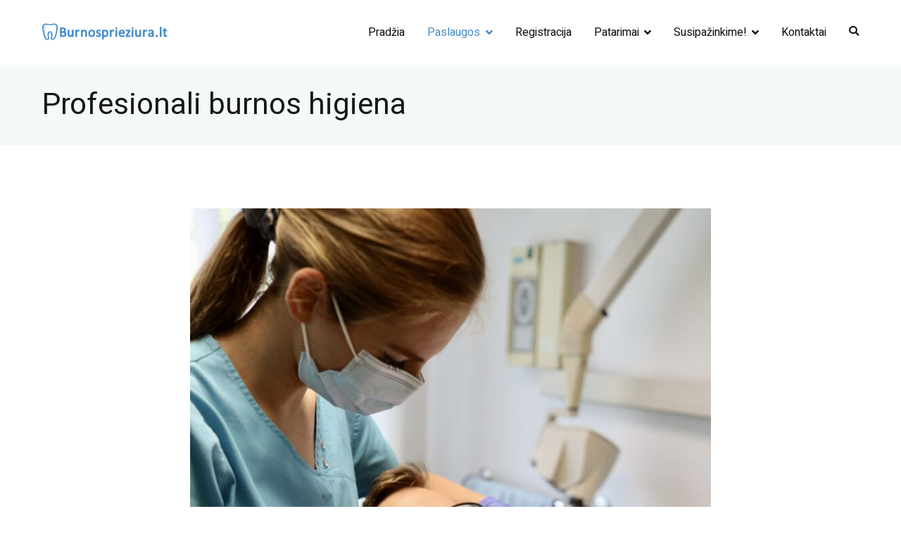

--- FILE ---
content_type: text/html; charset=UTF-8
request_url: https://www.burnosprieziura.lt/profesionali-burnos-higiena/
body_size: 11767
content:
<!doctype html>
		<html lang="lt-LT">
		
	<head>

				<meta charset="UTF-8">
		<meta name="viewport" content="width=device-width, initial-scale=1">
		<link rel="profile" href="https://gmpg.org/xfn/11">
		
		    <style>
        #wpadminbar #wp-admin-bar-p404_free_top_button .ab-icon:before {
            content: "\f103";
            color:red;
            top: 2px;
        }
    </style>
    <meta name='robots' content='index, follow, max-image-preview:large, max-snippet:-1, max-video-preview:-1' />

	<!-- This site is optimized with the Yoast SEO plugin v22.6 - https://yoast.com/wordpress/plugins/seo/ -->
	<title>Profesionali burnos higiena - Burnos higiena ir priežiūra | BurnosPrieziura.lt</title>
	<meta name="description" content="Individualus burnos higienos apmokymas (iTOP), sertifikuota BOB Curaden Academy instruktore, tarpdančių kraujavimo indeksas" />
	<link rel="canonical" href="https://www.burnosprieziura.lt/profesionali-burnos-higiena/" />
	<meta property="og:locale" content="lt_LT" />
	<meta property="og:type" content="article" />
	<meta property="og:title" content="Profesionali burnos higiena - Burnos higiena ir priežiūra | BurnosPrieziura.lt" />
	<meta property="og:description" content="Individualus burnos higienos apmokymas (iTOP), sertifikuota BOB Curaden Academy instruktore, tarpdančių kraujavimo indeksas" />
	<meta property="og:url" content="https://www.burnosprieziura.lt/profesionali-burnos-higiena/" />
	<meta property="og:site_name" content="Burnos higiena ir priežiūra | BurnosPrieziura.lt" />
	<meta property="article:modified_time" content="2023-03-05T12:19:20+00:00" />
	<meta property="og:image" content="https://www.burnosprieziura.lt/wp-content/uploads/2023/03/image00037-768x1152.jpg" />
	<meta name="twitter:card" content="summary_large_image" />
	<meta name="twitter:label1" content="Est. reading time" />
	<meta name="twitter:data1" content="2 minutės" />
	<script type="application/ld+json" class="yoast-schema-graph">{"@context":"https://schema.org","@graph":[{"@type":"WebPage","@id":"https://www.burnosprieziura.lt/profesionali-burnos-higiena/","url":"https://www.burnosprieziura.lt/profesionali-burnos-higiena/","name":"Profesionali burnos higiena - Burnos higiena ir priežiūra | BurnosPrieziura.lt","isPartOf":{"@id":"https://www.burnosprieziura.lt/#website"},"primaryImageOfPage":{"@id":"https://www.burnosprieziura.lt/profesionali-burnos-higiena/#primaryimage"},"image":{"@id":"https://www.burnosprieziura.lt/profesionali-burnos-higiena/#primaryimage"},"thumbnailUrl":"https://www.burnosprieziura.lt/wp-content/uploads/2023/03/image00037-768x1152.jpg","datePublished":"2021-02-25T09:50:43+00:00","dateModified":"2023-03-05T12:19:20+00:00","description":"Individualus burnos higienos apmokymas (iTOP), sertifikuota BOB Curaden Academy instruktore, tarpdančių kraujavimo indeksas","breadcrumb":{"@id":"https://www.burnosprieziura.lt/profesionali-burnos-higiena/#breadcrumb"},"inLanguage":"lt-LT","potentialAction":[{"@type":"ReadAction","target":["https://www.burnosprieziura.lt/profesionali-burnos-higiena/"]}]},{"@type":"ImageObject","inLanguage":"lt-LT","@id":"https://www.burnosprieziura.lt/profesionali-burnos-higiena/#primaryimage","url":"https://www.burnosprieziura.lt/wp-content/uploads/2023/03/image00037.jpg","contentUrl":"https://www.burnosprieziura.lt/wp-content/uploads/2023/03/image00037.jpg","width":1707,"height":2560},{"@type":"BreadcrumbList","@id":"https://www.burnosprieziura.lt/profesionali-burnos-higiena/#breadcrumb","itemListElement":[{"@type":"ListItem","position":1,"name":"Home","item":"https://www.burnosprieziura.lt/"},{"@type":"ListItem","position":2,"name":"Profesionali burnos higiena"}]},{"@type":"WebSite","@id":"https://www.burnosprieziura.lt/#website","url":"https://www.burnosprieziura.lt/","name":"Burnos higiena ir priežiūra | BurnosPrieziura.lt","description":"Burnos higiena ir priežiūra, paslaugos, mokymai, patarimai","publisher":{"@id":"https://www.burnosprieziura.lt/#organization"},"potentialAction":[{"@type":"SearchAction","target":{"@type":"EntryPoint","urlTemplate":"https://www.burnosprieziura.lt/?s={search_term_string}"},"query-input":"required name=search_term_string"}],"inLanguage":"lt-LT"},{"@type":"Organization","@id":"https://www.burnosprieziura.lt/#organization","name":"Burnos higiena ir priežiūra | BurnosPrieziura.lt","url":"https://www.burnosprieziura.lt/","logo":{"@type":"ImageObject","inLanguage":"lt-LT","@id":"https://www.burnosprieziura.lt/#/schema/logo/image/","url":"https://www.burnosprieziura.lt/wp-content/uploads/2020/10/logo4.png","contentUrl":"https://www.burnosprieziura.lt/wp-content/uploads/2020/10/logo4.png","width":180,"height":31,"caption":"Burnos higiena ir priežiūra | BurnosPrieziura.lt"},"image":{"@id":"https://www.burnosprieziura.lt/#/schema/logo/image/"}}]}</script>
	<!-- / Yoast SEO plugin. -->


<link rel='dns-prefetch' href='//fonts.googleapis.com' />
<link rel="alternate" type="application/rss+xml" title="Burnos higiena ir priežiūra | BurnosPrieziura.lt &raquo; Įrašų RSS srautas" href="https://www.burnosprieziura.lt/feed/" />
<link rel="alternate" type="application/rss+xml" title="Burnos higiena ir priežiūra | BurnosPrieziura.lt &raquo; Komentarų RSS srautas" href="https://www.burnosprieziura.lt/comments/feed/" />
<script type="text/javascript">
window._wpemojiSettings = {"baseUrl":"https:\/\/s.w.org\/images\/core\/emoji\/14.0.0\/72x72\/","ext":".png","svgUrl":"https:\/\/s.w.org\/images\/core\/emoji\/14.0.0\/svg\/","svgExt":".svg","source":{"concatemoji":"https:\/\/www.burnosprieziura.lt\/wp-includes\/js\/wp-emoji-release.min.js?ver=6.3.7"}};
/*! This file is auto-generated */
!function(i,n){var o,s,e;function c(e){try{var t={supportTests:e,timestamp:(new Date).valueOf()};sessionStorage.setItem(o,JSON.stringify(t))}catch(e){}}function p(e,t,n){e.clearRect(0,0,e.canvas.width,e.canvas.height),e.fillText(t,0,0);var t=new Uint32Array(e.getImageData(0,0,e.canvas.width,e.canvas.height).data),r=(e.clearRect(0,0,e.canvas.width,e.canvas.height),e.fillText(n,0,0),new Uint32Array(e.getImageData(0,0,e.canvas.width,e.canvas.height).data));return t.every(function(e,t){return e===r[t]})}function u(e,t,n){switch(t){case"flag":return n(e,"\ud83c\udff3\ufe0f\u200d\u26a7\ufe0f","\ud83c\udff3\ufe0f\u200b\u26a7\ufe0f")?!1:!n(e,"\ud83c\uddfa\ud83c\uddf3","\ud83c\uddfa\u200b\ud83c\uddf3")&&!n(e,"\ud83c\udff4\udb40\udc67\udb40\udc62\udb40\udc65\udb40\udc6e\udb40\udc67\udb40\udc7f","\ud83c\udff4\u200b\udb40\udc67\u200b\udb40\udc62\u200b\udb40\udc65\u200b\udb40\udc6e\u200b\udb40\udc67\u200b\udb40\udc7f");case"emoji":return!n(e,"\ud83e\udef1\ud83c\udffb\u200d\ud83e\udef2\ud83c\udfff","\ud83e\udef1\ud83c\udffb\u200b\ud83e\udef2\ud83c\udfff")}return!1}function f(e,t,n){var r="undefined"!=typeof WorkerGlobalScope&&self instanceof WorkerGlobalScope?new OffscreenCanvas(300,150):i.createElement("canvas"),a=r.getContext("2d",{willReadFrequently:!0}),o=(a.textBaseline="top",a.font="600 32px Arial",{});return e.forEach(function(e){o[e]=t(a,e,n)}),o}function t(e){var t=i.createElement("script");t.src=e,t.defer=!0,i.head.appendChild(t)}"undefined"!=typeof Promise&&(o="wpEmojiSettingsSupports",s=["flag","emoji"],n.supports={everything:!0,everythingExceptFlag:!0},e=new Promise(function(e){i.addEventListener("DOMContentLoaded",e,{once:!0})}),new Promise(function(t){var n=function(){try{var e=JSON.parse(sessionStorage.getItem(o));if("object"==typeof e&&"number"==typeof e.timestamp&&(new Date).valueOf()<e.timestamp+604800&&"object"==typeof e.supportTests)return e.supportTests}catch(e){}return null}();if(!n){if("undefined"!=typeof Worker&&"undefined"!=typeof OffscreenCanvas&&"undefined"!=typeof URL&&URL.createObjectURL&&"undefined"!=typeof Blob)try{var e="postMessage("+f.toString()+"("+[JSON.stringify(s),u.toString(),p.toString()].join(",")+"));",r=new Blob([e],{type:"text/javascript"}),a=new Worker(URL.createObjectURL(r),{name:"wpTestEmojiSupports"});return void(a.onmessage=function(e){c(n=e.data),a.terminate(),t(n)})}catch(e){}c(n=f(s,u,p))}t(n)}).then(function(e){for(var t in e)n.supports[t]=e[t],n.supports.everything=n.supports.everything&&n.supports[t],"flag"!==t&&(n.supports.everythingExceptFlag=n.supports.everythingExceptFlag&&n.supports[t]);n.supports.everythingExceptFlag=n.supports.everythingExceptFlag&&!n.supports.flag,n.DOMReady=!1,n.readyCallback=function(){n.DOMReady=!0}}).then(function(){return e}).then(function(){var e;n.supports.everything||(n.readyCallback(),(e=n.source||{}).concatemoji?t(e.concatemoji):e.wpemoji&&e.twemoji&&(t(e.twemoji),t(e.wpemoji)))}))}((window,document),window._wpemojiSettings);
</script>
<style type="text/css">
img.wp-smiley,
img.emoji {
	display: inline !important;
	border: none !important;
	box-shadow: none !important;
	height: 1em !important;
	width: 1em !important;
	margin: 0 0.07em !important;
	vertical-align: -0.1em !important;
	background: none !important;
	padding: 0 !important;
}
</style>
	<style id='global-styles-inline-css' type='text/css'>
body{--wp--preset--color--black: #000000;--wp--preset--color--cyan-bluish-gray: #abb8c3;--wp--preset--color--white: #ffffff;--wp--preset--color--pale-pink: #f78da7;--wp--preset--color--vivid-red: #cf2e2e;--wp--preset--color--luminous-vivid-orange: #ff6900;--wp--preset--color--luminous-vivid-amber: #fcb900;--wp--preset--color--light-green-cyan: #7bdcb5;--wp--preset--color--vivid-green-cyan: #00d084;--wp--preset--color--pale-cyan-blue: #8ed1fc;--wp--preset--color--vivid-cyan-blue: #0693e3;--wp--preset--color--vivid-purple: #9b51e0;--wp--preset--gradient--vivid-cyan-blue-to-vivid-purple: linear-gradient(135deg,rgba(6,147,227,1) 0%,rgb(155,81,224) 100%);--wp--preset--gradient--light-green-cyan-to-vivid-green-cyan: linear-gradient(135deg,rgb(122,220,180) 0%,rgb(0,208,130) 100%);--wp--preset--gradient--luminous-vivid-amber-to-luminous-vivid-orange: linear-gradient(135deg,rgba(252,185,0,1) 0%,rgba(255,105,0,1) 100%);--wp--preset--gradient--luminous-vivid-orange-to-vivid-red: linear-gradient(135deg,rgba(255,105,0,1) 0%,rgb(207,46,46) 100%);--wp--preset--gradient--very-light-gray-to-cyan-bluish-gray: linear-gradient(135deg,rgb(238,238,238) 0%,rgb(169,184,195) 100%);--wp--preset--gradient--cool-to-warm-spectrum: linear-gradient(135deg,rgb(74,234,220) 0%,rgb(151,120,209) 20%,rgb(207,42,186) 40%,rgb(238,44,130) 60%,rgb(251,105,98) 80%,rgb(254,248,76) 100%);--wp--preset--gradient--blush-light-purple: linear-gradient(135deg,rgb(255,206,236) 0%,rgb(152,150,240) 100%);--wp--preset--gradient--blush-bordeaux: linear-gradient(135deg,rgb(254,205,165) 0%,rgb(254,45,45) 50%,rgb(107,0,62) 100%);--wp--preset--gradient--luminous-dusk: linear-gradient(135deg,rgb(255,203,112) 0%,rgb(199,81,192) 50%,rgb(65,88,208) 100%);--wp--preset--gradient--pale-ocean: linear-gradient(135deg,rgb(255,245,203) 0%,rgb(182,227,212) 50%,rgb(51,167,181) 100%);--wp--preset--gradient--electric-grass: linear-gradient(135deg,rgb(202,248,128) 0%,rgb(113,206,126) 100%);--wp--preset--gradient--midnight: linear-gradient(135deg,rgb(2,3,129) 0%,rgb(40,116,252) 100%);--wp--preset--font-size--small: 13px;--wp--preset--font-size--medium: 20px;--wp--preset--font-size--large: 36px;--wp--preset--font-size--x-large: 42px;--wp--preset--spacing--20: 0.44rem;--wp--preset--spacing--30: 0.67rem;--wp--preset--spacing--40: 1rem;--wp--preset--spacing--50: 1.5rem;--wp--preset--spacing--60: 2.25rem;--wp--preset--spacing--70: 3.38rem;--wp--preset--spacing--80: 5.06rem;--wp--preset--shadow--natural: 6px 6px 9px rgba(0, 0, 0, 0.2);--wp--preset--shadow--deep: 12px 12px 50px rgba(0, 0, 0, 0.4);--wp--preset--shadow--sharp: 6px 6px 0px rgba(0, 0, 0, 0.2);--wp--preset--shadow--outlined: 6px 6px 0px -3px rgba(255, 255, 255, 1), 6px 6px rgba(0, 0, 0, 1);--wp--preset--shadow--crisp: 6px 6px 0px rgba(0, 0, 0, 1);}body { margin: 0;--wp--style--global--content-size: 760px;--wp--style--global--wide-size: 1160px; }.wp-site-blocks > .alignleft { float: left; margin-right: 2em; }.wp-site-blocks > .alignright { float: right; margin-left: 2em; }.wp-site-blocks > .aligncenter { justify-content: center; margin-left: auto; margin-right: auto; }:where(.wp-site-blocks) > * { margin-block-start: 24px; margin-block-end: 0; }:where(.wp-site-blocks) > :first-child:first-child { margin-block-start: 0; }:where(.wp-site-blocks) > :last-child:last-child { margin-block-end: 0; }body { --wp--style--block-gap: 24px; }:where(body .is-layout-flow)  > :first-child:first-child{margin-block-start: 0;}:where(body .is-layout-flow)  > :last-child:last-child{margin-block-end: 0;}:where(body .is-layout-flow)  > *{margin-block-start: 24px;margin-block-end: 0;}:where(body .is-layout-constrained)  > :first-child:first-child{margin-block-start: 0;}:where(body .is-layout-constrained)  > :last-child:last-child{margin-block-end: 0;}:where(body .is-layout-constrained)  > *{margin-block-start: 24px;margin-block-end: 0;}:where(body .is-layout-flex) {gap: 24px;}:where(body .is-layout-grid) {gap: 24px;}body .is-layout-flow > .alignleft{float: left;margin-inline-start: 0;margin-inline-end: 2em;}body .is-layout-flow > .alignright{float: right;margin-inline-start: 2em;margin-inline-end: 0;}body .is-layout-flow > .aligncenter{margin-left: auto !important;margin-right: auto !important;}body .is-layout-constrained > .alignleft{float: left;margin-inline-start: 0;margin-inline-end: 2em;}body .is-layout-constrained > .alignright{float: right;margin-inline-start: 2em;margin-inline-end: 0;}body .is-layout-constrained > .aligncenter{margin-left: auto !important;margin-right: auto !important;}body .is-layout-constrained > :where(:not(.alignleft):not(.alignright):not(.alignfull)){max-width: var(--wp--style--global--content-size);margin-left: auto !important;margin-right: auto !important;}body .is-layout-constrained > .alignwide{max-width: var(--wp--style--global--wide-size);}body .is-layout-flex{display: flex;}body .is-layout-flex{flex-wrap: wrap;align-items: center;}body .is-layout-flex > *{margin: 0;}body .is-layout-grid{display: grid;}body .is-layout-grid > *{margin: 0;}body{padding-top: 0px;padding-right: 0px;padding-bottom: 0px;padding-left: 0px;}a:where(:not(.wp-element-button)){text-decoration: underline;}.wp-element-button, .wp-block-button__link{background-color: #32373c;border-width: 0;color: #fff;font-family: inherit;font-size: inherit;line-height: inherit;padding: calc(0.667em + 2px) calc(1.333em + 2px);text-decoration: none;}.has-black-color{color: var(--wp--preset--color--black) !important;}.has-cyan-bluish-gray-color{color: var(--wp--preset--color--cyan-bluish-gray) !important;}.has-white-color{color: var(--wp--preset--color--white) !important;}.has-pale-pink-color{color: var(--wp--preset--color--pale-pink) !important;}.has-vivid-red-color{color: var(--wp--preset--color--vivid-red) !important;}.has-luminous-vivid-orange-color{color: var(--wp--preset--color--luminous-vivid-orange) !important;}.has-luminous-vivid-amber-color{color: var(--wp--preset--color--luminous-vivid-amber) !important;}.has-light-green-cyan-color{color: var(--wp--preset--color--light-green-cyan) !important;}.has-vivid-green-cyan-color{color: var(--wp--preset--color--vivid-green-cyan) !important;}.has-pale-cyan-blue-color{color: var(--wp--preset--color--pale-cyan-blue) !important;}.has-vivid-cyan-blue-color{color: var(--wp--preset--color--vivid-cyan-blue) !important;}.has-vivid-purple-color{color: var(--wp--preset--color--vivid-purple) !important;}.has-black-background-color{background-color: var(--wp--preset--color--black) !important;}.has-cyan-bluish-gray-background-color{background-color: var(--wp--preset--color--cyan-bluish-gray) !important;}.has-white-background-color{background-color: var(--wp--preset--color--white) !important;}.has-pale-pink-background-color{background-color: var(--wp--preset--color--pale-pink) !important;}.has-vivid-red-background-color{background-color: var(--wp--preset--color--vivid-red) !important;}.has-luminous-vivid-orange-background-color{background-color: var(--wp--preset--color--luminous-vivid-orange) !important;}.has-luminous-vivid-amber-background-color{background-color: var(--wp--preset--color--luminous-vivid-amber) !important;}.has-light-green-cyan-background-color{background-color: var(--wp--preset--color--light-green-cyan) !important;}.has-vivid-green-cyan-background-color{background-color: var(--wp--preset--color--vivid-green-cyan) !important;}.has-pale-cyan-blue-background-color{background-color: var(--wp--preset--color--pale-cyan-blue) !important;}.has-vivid-cyan-blue-background-color{background-color: var(--wp--preset--color--vivid-cyan-blue) !important;}.has-vivid-purple-background-color{background-color: var(--wp--preset--color--vivid-purple) !important;}.has-black-border-color{border-color: var(--wp--preset--color--black) !important;}.has-cyan-bluish-gray-border-color{border-color: var(--wp--preset--color--cyan-bluish-gray) !important;}.has-white-border-color{border-color: var(--wp--preset--color--white) !important;}.has-pale-pink-border-color{border-color: var(--wp--preset--color--pale-pink) !important;}.has-vivid-red-border-color{border-color: var(--wp--preset--color--vivid-red) !important;}.has-luminous-vivid-orange-border-color{border-color: var(--wp--preset--color--luminous-vivid-orange) !important;}.has-luminous-vivid-amber-border-color{border-color: var(--wp--preset--color--luminous-vivid-amber) !important;}.has-light-green-cyan-border-color{border-color: var(--wp--preset--color--light-green-cyan) !important;}.has-vivid-green-cyan-border-color{border-color: var(--wp--preset--color--vivid-green-cyan) !important;}.has-pale-cyan-blue-border-color{border-color: var(--wp--preset--color--pale-cyan-blue) !important;}.has-vivid-cyan-blue-border-color{border-color: var(--wp--preset--color--vivid-cyan-blue) !important;}.has-vivid-purple-border-color{border-color: var(--wp--preset--color--vivid-purple) !important;}.has-vivid-cyan-blue-to-vivid-purple-gradient-background{background: var(--wp--preset--gradient--vivid-cyan-blue-to-vivid-purple) !important;}.has-light-green-cyan-to-vivid-green-cyan-gradient-background{background: var(--wp--preset--gradient--light-green-cyan-to-vivid-green-cyan) !important;}.has-luminous-vivid-amber-to-luminous-vivid-orange-gradient-background{background: var(--wp--preset--gradient--luminous-vivid-amber-to-luminous-vivid-orange) !important;}.has-luminous-vivid-orange-to-vivid-red-gradient-background{background: var(--wp--preset--gradient--luminous-vivid-orange-to-vivid-red) !important;}.has-very-light-gray-to-cyan-bluish-gray-gradient-background{background: var(--wp--preset--gradient--very-light-gray-to-cyan-bluish-gray) !important;}.has-cool-to-warm-spectrum-gradient-background{background: var(--wp--preset--gradient--cool-to-warm-spectrum) !important;}.has-blush-light-purple-gradient-background{background: var(--wp--preset--gradient--blush-light-purple) !important;}.has-blush-bordeaux-gradient-background{background: var(--wp--preset--gradient--blush-bordeaux) !important;}.has-luminous-dusk-gradient-background{background: var(--wp--preset--gradient--luminous-dusk) !important;}.has-pale-ocean-gradient-background{background: var(--wp--preset--gradient--pale-ocean) !important;}.has-electric-grass-gradient-background{background: var(--wp--preset--gradient--electric-grass) !important;}.has-midnight-gradient-background{background: var(--wp--preset--gradient--midnight) !important;}.has-small-font-size{font-size: var(--wp--preset--font-size--small) !important;}.has-medium-font-size{font-size: var(--wp--preset--font-size--medium) !important;}.has-large-font-size{font-size: var(--wp--preset--font-size--large) !important;}.has-x-large-font-size{font-size: var(--wp--preset--font-size--x-large) !important;}
.wp-block-navigation a:where(:not(.wp-element-button)){color: inherit;}
.wp-block-pullquote{font-size: 1.5em;line-height: 1.6;}
</style>
<link rel='stylesheet' id='dashicons-css' href='https://www.burnosprieziura.lt/wp-includes/css/dashicons.min.css?ver=6.3.7' type='text/css' media='all' />
<link rel='stylesheet' id='everest-forms-general-css' href='https://www.burnosprieziura.lt/wp-content/plugins/everest-forms/assets/css/everest-forms.css?ver=3.0.2' type='text/css' media='all' />
<link rel='stylesheet' id='jquery-intl-tel-input-css' href='https://www.burnosprieziura.lt/wp-content/plugins/everest-forms/assets/css/intlTelInput.css?ver=3.0.2' type='text/css' media='all' />
<link rel='stylesheet' id='elementor-icons-css' href='https://www.burnosprieziura.lt/wp-content/plugins/elementor/assets/lib/eicons/css/elementor-icons.min.css?ver=5.25.0' type='text/css' media='all' />
<link rel='stylesheet' id='elementor-frontend-css' href='https://www.burnosprieziura.lt/wp-content/plugins/elementor/assets/css/frontend.min.css?ver=3.18.3' type='text/css' media='all' />
<link rel='stylesheet' id='swiper-css' href='https://www.burnosprieziura.lt/wp-content/plugins/elementor/assets/lib/swiper/css/swiper.min.css?ver=5.3.6' type='text/css' media='all' />
<link rel='stylesheet' id='elementor-post-283-css' href='https://www.burnosprieziura.lt/wp-content/uploads/elementor/css/post-283.css?ver=1724999334' type='text/css' media='all' />
<link rel='stylesheet' id='elementor-global-css' href='https://www.burnosprieziura.lt/wp-content/uploads/elementor/css/global.css?ver=1724999334' type='text/css' media='all' />
<link rel='stylesheet' id='elementor-post-711-css' href='https://www.burnosprieziura.lt/wp-content/uploads/elementor/css/post-711.css?ver=1725009664' type='text/css' media='all' />
<link rel='stylesheet' id='font-awesome-css' href='https://www.burnosprieziura.lt/wp-content/plugins/elementor/assets/lib/font-awesome/css/font-awesome.min.css?ver=4.7.0' type='text/css' media='all' />
<link rel='stylesheet' id='zakra-style-css' href='https://www.burnosprieziura.lt/wp-content/themes/zakra/style.css?ver=2.2.0' type='text/css' media='all' />
<style id='zakra-style-inline-css' type='text/css'>
a:hover, a:focus, .tg-primary-menu > div ul li:hover > a,  .tg-primary-menu > div ul li.current_page_item > a, .tg-primary-menu > div ul li.current-menu-item > a,  .tg-mobile-navigation > div ul li.current_page_item > a, .tg-mobile-navigation > div ul li.current-menu-item > a,  .entry-content a, .pagebuilder-content a, .tg-meta-style-two .entry-meta span, .tg-meta-style-two .entry-meta a{color:#468dca;}.tg-primary-menu.tg-primary-menu--style-underline > div > ul > li.current_page_item > a::before, .tg-primary-menu.tg-primary-menu--style-underline > div > ul > li.current-menu-item > a::before, .tg-primary-menu.tg-primary-menu--style-left-border > div > ul > li.current_page_item > a::before, .tg-primary-menu.tg-primary-menu--style-left-border > div > ul > li.current-menu-item > a::before, .tg-primary-menu.tg-primary-menu--style-right-border > div > ul > li.current_page_item > a::before, .tg-primary-menu.tg-primary-menu--style-right-border > div > ul > li.current-menu-item > a::before, .tg-scroll-to-top:hover, button, input[type="button"], input[type="reset"], input[type="submit"], .tg-primary-menu > div ul li.tg-header-button-wrap a, .wp-block-button .wp-block-button__link, .tg-menu-item-cart .cart-page-link .count{background-color:#468dca;}body{color:#596172;}.entry-content a, .pagebuilder-content a{color:#0f1012;}.entry-content a:hover, .entry-content a:focus, .pagebuilder-content a:hover, .pagebuilder-content a:focus{color:#48d6de;}#main{}body{font-family:Heebo;font-weight:400;font-size:16px;}h1, h2, h3, h4, h5, h6{font-family:Heebo;font-weight:400;}button, input[type="button"], input[type="reset"], input[type="submit"], #infinite-handle span, .wp-block-button .wp-block-button__link{background-color:#468dca;}button:hover, input[type="button"]:hover, input[type="reset"]:hover, input[type="submit"]:hover, #infinite-handle span:hover, .wp-block-button .wp-block-button__link:hover{background-color:#16181a;}.tg-site-header .tg-site-header-top{background-color:#ffffff;background-size:contain;}.tg-site-header, .tg-container--separate .tg-site-header{background-size:contain;}.tg-site .tg-site-header{border-bottom-width:0px;}.tg-primary-menu > div > ul li:not(.tg-header-button-wrap) a{color:#0f1012;}.tg-primary-menu > div > ul li:not(.tg-header-button-wrap):hover > a{color:#48d6de;}.tg-primary-menu > div ul li:active > a, .tg-primary-menu > div ul > li:not(.tg-header-button-wrap).current_page_item > a, .tg-primary-menu > div ul > li:not(.tg-header-button-wrap).current_page_ancestor > a, .tg-primary-menu > div ul > li:not(.tg-header-button-wrap).current-menu-item > a, .tg-primary-menu > div ul > li:not(.tg-header-button-wrap).current-menu-ancestor > a{color:#468dca;}.tg-primary-menu.tg-primary-menu--style-underline > div ul > li:not(.tg-header-button-wrap).current_page_item > a::before, .tg-primary-menu.tg-primary-menu--style-underline > div ul > li:not(.tg-header-button-wrap).current_page_ancestor > a::before, .tg-primary-menu.tg-primary-menu--style-underline > div ul > li:not(.tg-header-button-wrap).current-menu-item > a::before, .tg-primary-menu.tg-primary-menu--style-underline > div ul > li:not(.tg-header-button-wrap).current-menu-ancestor > a::before, .tg-primary-menu.tg-primary-menu--style-left-border > div ul > li:not(.tg-header-button-wrap).current_page_item > a::before, .tg-primary-menu.tg-primary-menu--style-left-border > div ul > li:not(.tg-header-button-wrap).current_page_ancestor > a::before, .tg-primary-menu.tg-primary-menu--style-left-border > div ul > li:not(.tg-header-button-wrap).current-menu-item > a::before, .tg-primary-menu.tg-primary-menu--style-left-border > div ul > li:not(.tg-header-button-wrap).current-menu-ancestor > a::before, .tg-primary-menu.tg-primary-menu--style-right-border > div ul > li:not(.tg-header-button-wrap).current_page_item > a::before, .tg-primary-menu.tg-primary-menu--style-right-border > div ul > li:not(.tg-header-button-wrap).current_page_ancestor > a::before, .tg-primary-menu.tg-primary-menu--style-right-border > div ul > li:not(.tg-header-button-wrap).current-menu-item > a::before, .tg-primary-menu.tg-primary-menu--style-right-border > div ul > li:not(.tg-header-button-wrap).current-menu-ancestor > a::before{background-color:#468dca;}.tg-primary-menu > div ul li ul li a{font-weight:400;}.tg-page-header{padding-top:30px;padding-bottom:30px;}.tg-page-header, .tg-container--separate .tg-page-header{background-color:#f6f9f9;background-position:center center;background-size:contain;}.tg-page-header .tg-page-header__title, .tg-page-content__title{font-weight:500;font-size:42px;}.tg-site-footer-widgets{background-color:#f6f9f9;}.tg-site-footer .tg-site-footer-widgets{border-top-width:0px;}.tg-site-footer .tg-site-footer-widgets{border-top-color:rgba(255,255,255,0);}.tg-site-footer .tg-site-footer-widgets ul li{border-bottom-width:0px;}.tg-site-footer .tg-site-footer-widgets ul li{border-bottom-color:rgba(255,255,255,0);}.tg-site-footer .tg-site-footer-bar{background-color:#16181a;}.tg-site-footer .tg-site-footer-bar{color:#ffffff;}.tg-site-footer .tg-site-footer-bar a{color:#ffffff;}.tg-site-footer .tg-site-footer-bar a:hover, .tg-site-footer .tg-site-footer-bar a:focus{color:#48d6de;}.tg-scroll-to-top{background-color:#468dca;}.tg-scroll-to-top:hover{background-color:#48d6de;}
</style>
<link rel='stylesheet' id='zakra_googlefonts-css' href='//fonts.googleapis.com/css?family=Heebo%3A400&#038;1&#038;display=swap&#038;ver=2.2.0' type='text/css' media='all' />
<link rel='stylesheet' id='google-fonts-1-css' href='https://fonts.googleapis.com/css?family=Roboto%3A100%2C100italic%2C200%2C200italic%2C300%2C300italic%2C400%2C400italic%2C500%2C500italic%2C600%2C600italic%2C700%2C700italic%2C800%2C800italic%2C900%2C900italic%7CRoboto+Slab%3A100%2C100italic%2C200%2C200italic%2C300%2C300italic%2C400%2C400italic%2C500%2C500italic%2C600%2C600italic%2C700%2C700italic%2C800%2C800italic%2C900%2C900italic&#038;display=auto&#038;subset=latin-ext&#038;ver=6.3.7' type='text/css' media='all' />
<link rel="preconnect" href="https://fonts.gstatic.com/" crossorigin><link rel="https://api.w.org/" href="https://www.burnosprieziura.lt/wp-json/" /><link rel="alternate" type="application/json" href="https://www.burnosprieziura.lt/wp-json/wp/v2/pages/711" /><link rel="EditURI" type="application/rsd+xml" title="RSD" href="https://www.burnosprieziura.lt/xmlrpc.php?rsd" />
<meta name="generator" content="WordPress 6.3.7" />
<meta name="generator" content="Everest Forms 3.0.2" />
<link rel='shortlink' href='https://www.burnosprieziura.lt/?p=711' />
<link rel="alternate" type="application/json+oembed" href="https://www.burnosprieziura.lt/wp-json/oembed/1.0/embed?url=https%3A%2F%2Fwww.burnosprieziura.lt%2Fprofesionali-burnos-higiena%2F" />
<link rel="alternate" type="text/xml+oembed" href="https://www.burnosprieziura.lt/wp-json/oembed/1.0/embed?url=https%3A%2F%2Fwww.burnosprieziura.lt%2Fprofesionali-burnos-higiena%2F&#038;format=xml" />
<meta name="generator" content="Elementor 3.18.3; features: e_dom_optimization, e_optimized_assets_loading, additional_custom_breakpoints, block_editor_assets_optimize, e_image_loading_optimization; settings: css_print_method-external, google_font-enabled, font_display-auto">
		<style type="text/css">
						.site-title,
			.site-description {
				position: absolute;
				clip: rect(1px, 1px, 1px, 1px);
			}

						</style>
		<link rel="icon" href="https://www.burnosprieziura.lt/wp-content/uploads/2020/10/logo2-1.png" sizes="32x32" />
<link rel="icon" href="https://www.burnosprieziura.lt/wp-content/uploads/2020/10/logo2-1.png" sizes="192x192" />
<link rel="apple-touch-icon" href="https://www.burnosprieziura.lt/wp-content/uploads/2020/10/logo2-1.png" />
<meta name="msapplication-TileImage" content="https://www.burnosprieziura.lt/wp-content/uploads/2020/10/logo2-1.png" />
		<style type="text/css" id="wp-custom-css">
			.home .tg-header-container {
    margin-top: 20px;
    border-bottom: solid 3px #468DCA;
    padding: 20px 30px;
    box-shadow: 0 3px 20px rgba(0,0,0,.03);
    background-color: #fff;
}		</style>
		
	</head>

<body class="page-template-default page page-id-711 wp-custom-logo everest-forms-no-js tg-site-layout--default tg-container--wide has-page-header elementor-default elementor-kit-283 elementor-page elementor-page-711">


		<div id="page" class="site tg-site">
				<a class="skip-link screen-reader-text" href="#content">Eiti prie turinio</a>
		
		<header id="masthead" class="site-header tg-site-header tg-site-header--left">
		



		<div class="tg-site-header-bottom">
			<div class="tg-header-container tg-container tg-container--flex tg-container--flex-center tg-container--flex-space-between">
		

    <div class="tg-block tg-block--one">

        		<div class="site-branding">
            <a href="https://www.burnosprieziura.lt/" class="custom-logo-link" rel="home"><img width="180" height="31" src="https://www.burnosprieziura.lt/wp-content/uploads/2020/10/logo4.png" class="custom-logo" alt="Burnos higiena ir priežiūra | BurnosPrieziura.lt" decoding="async" /></a>			<div class="site-info-wrap">
									<p class="site-title">
						<a href="https://www.burnosprieziura.lt/" rel="home">Burnos higiena ir priežiūra | BurnosPrieziura.lt</a>
					</p>
										<p class="site-description">Burnos higiena ir priežiūra, paslaugos, mokymai, patarimai</p>
							</div>

		</div><!-- .site-branding -->
		
    </div> <!-- /.tg-site-header__block--one -->

    
    <div class="tg-block tg-block--two">

        		<nav id="site-navigation" class="main-navigation tg-primary-menu tg-primary-menu--style-none">
			<div class="menu"><ul id="primary-menu" class="menu-primary"><li id="menu-item-269" class="menu-item menu-item-type-post_type menu-item-object-page menu-item-home menu-item-269"><a href="https://www.burnosprieziura.lt/">Pradžia</a></li>
<li id="menu-item-872" class="menu-item menu-item-type-custom menu-item-object-custom current-menu-ancestor current-menu-parent menu-item-has-children menu-item-872"><a href="#">Paslaugos</a>
<ul class="sub-menu">
	<li id="menu-item-736" class="menu-item menu-item-type-post_type menu-item-object-page current-menu-item page_item page-item-711 current_page_item menu-item-736"><a href="https://www.burnosprieziura.lt/profesionali-burnos-higiena/" aria-current="page">Profesionali burnos higiena</a></li>
	<li id="menu-item-765" class="menu-item menu-item-type-post_type menu-item-object-page menu-item-765"><a href="https://www.burnosprieziura.lt/dantu-balinimas/">Dantų balinimas</a></li>
	<li id="menu-item-738" class="menu-item menu-item-type-post_type menu-item-object-page menu-item-738"><a href="https://www.burnosprieziura.lt/individualus-burnos-higienos-apmokymas-itop/">Individualus burnos higienos apmokymas (iTOP)</a></li>
	<li id="menu-item-737" class="menu-item menu-item-type-post_type menu-item-object-page menu-item-737"><a href="https://www.burnosprieziura.lt/individualios-vaiko-burnos-higienos-apmokymas/">Individualios vaiko burnos higienos apmokymas</a></li>
</ul>
</li>
<li id="menu-item-282" class="menu-item menu-item-type-post_type menu-item-object-page menu-item-282"><a href="https://www.burnosprieziura.lt/registracija/">Registracija</a></li>
<li id="menu-item-378" class="menu-item menu-item-type-custom menu-item-object-custom menu-item-has-children menu-item-378"><a href="#">Patarimai</a>
<ul class="sub-menu">
	<li id="menu-item-373" class="menu-item menu-item-type-post_type menu-item-object-page menu-item-373"><a href="https://www.burnosprieziura.lt/dazniausiai-uzduodami-klausimai/">Dažniausiai užduodami klausimai</a></li>
	<li id="menu-item-381" class="menu-item menu-item-type-post_type menu-item-object-page menu-item-381"><a href="https://www.burnosprieziura.lt/trumpi-faktai/">Trumpi faktai</a></li>
	<li id="menu-item-794" class="menu-item menu-item-type-post_type menu-item-object-page menu-item-794"><a href="https://www.burnosprieziura.lt/dantu-pastos/">Dantų pastos</a></li>
	<li id="menu-item-384" class="menu-item menu-item-type-post_type menu-item-object-page menu-item-384"><a href="https://www.burnosprieziura.lt/dienos-patarimai/">Dienos patarimai</a></li>
	<li id="menu-item-450" class="menu-item menu-item-type-post_type menu-item-object-page menu-item-450"><a href="https://www.burnosprieziura.lt/sveiku-dantu-formule/">Sveikų dantų formulė</a></li>
</ul>
</li>
<li id="menu-item-377" class="menu-item menu-item-type-custom menu-item-object-custom menu-item-has-children menu-item-377"><a href="#">Susipažinkime!</a>
<ul class="sub-menu">
	<li id="menu-item-268" class="menu-item menu-item-type-post_type menu-item-object-page menu-item-268"><a href="https://www.burnosprieziura.lt/apie/">Apie mane</a></li>
	<li id="menu-item-376" class="menu-item menu-item-type-post_type menu-item-object-page menu-item-376"><a href="https://www.burnosprieziura.lt/profesinis-tobulinimas/">Profesinis tobulinimas</a></li>
	<li id="menu-item-648" class="menu-item menu-item-type-post_type menu-item-object-page menu-item-648"><a href="https://www.burnosprieziura.lt/sekmes-istorija/">Sėkmės istorija</a></li>
</ul>
</li>
<li id="menu-item-279" class="menu-item menu-item-type-post_type menu-item-object-page menu-item-279"><a href="https://www.burnosprieziura.lt/kontaktai/">Kontaktai</a></li>
</ul></div>		</nav><!-- #site-navigation -->
				<div id="header-action" class="tg-header-action">
                <ul class="header-action-list">
                    <li class="menu-item tg-menu-item tg-menu-item-search"><a href="#"  ><i class="tg-icon tg-icon-search"></i></a><form role="search" method="get" class="search-form" action="https://www.burnosprieziura.lt/">
				<label>
					<span class="screen-reader-text">Ieškoti:</span>
					<input type="search" class="search-field" placeholder="Ieškoti &hellip;" value="" name="s" />
				</label>
				<input type="submit" class="search-submit" value="Paieška" />
			</form></li><!-- /.tg-header-search -->                </ul>
		</div><!-- #header-action -->
		        <div class="tg-mobile-toggle "
            >
            
            <button aria-label="Pagrindinis meniu" >
                <i class="tg-icon tg-icon-bars"></i>
            </button>
        </div><!-- /.tg-mobile-toggle -->
            		<nav id="mobile-navigation" class="tg-mobile-navigation"

			>

			<div class="menu-primary-menu-container"><ul id="mobile-primary-menu" class="menu"><li class="menu-item menu-item-type-post_type menu-item-object-page menu-item-home menu-item-269"><a href="https://www.burnosprieziura.lt/">Pradžia</a></li>
<li class="menu-item menu-item-type-custom menu-item-object-custom current-menu-ancestor current-menu-parent menu-item-has-children menu-item-872"><a href="#">Paslaugos</a>
<ul class="sub-menu">
	<li class="menu-item menu-item-type-post_type menu-item-object-page current-menu-item page_item page-item-711 current_page_item menu-item-736"><a href="https://www.burnosprieziura.lt/profesionali-burnos-higiena/" aria-current="page">Profesionali burnos higiena</a></li>
	<li class="menu-item menu-item-type-post_type menu-item-object-page menu-item-765"><a href="https://www.burnosprieziura.lt/dantu-balinimas/">Dantų balinimas</a></li>
	<li class="menu-item menu-item-type-post_type menu-item-object-page menu-item-738"><a href="https://www.burnosprieziura.lt/individualus-burnos-higienos-apmokymas-itop/">Individualus burnos higienos apmokymas (iTOP)</a></li>
	<li class="menu-item menu-item-type-post_type menu-item-object-page menu-item-737"><a href="https://www.burnosprieziura.lt/individualios-vaiko-burnos-higienos-apmokymas/">Individualios vaiko burnos higienos apmokymas</a></li>
</ul>
</li>
<li class="menu-item menu-item-type-post_type menu-item-object-page menu-item-282"><a href="https://www.burnosprieziura.lt/registracija/">Registracija</a></li>
<li class="menu-item menu-item-type-custom menu-item-object-custom menu-item-has-children menu-item-378"><a href="#">Patarimai</a>
<ul class="sub-menu">
	<li class="menu-item menu-item-type-post_type menu-item-object-page menu-item-373"><a href="https://www.burnosprieziura.lt/dazniausiai-uzduodami-klausimai/">Dažniausiai užduodami klausimai</a></li>
	<li class="menu-item menu-item-type-post_type menu-item-object-page menu-item-381"><a href="https://www.burnosprieziura.lt/trumpi-faktai/">Trumpi faktai</a></li>
	<li class="menu-item menu-item-type-post_type menu-item-object-page menu-item-794"><a href="https://www.burnosprieziura.lt/dantu-pastos/">Dantų pastos</a></li>
	<li class="menu-item menu-item-type-post_type menu-item-object-page menu-item-384"><a href="https://www.burnosprieziura.lt/dienos-patarimai/">Dienos patarimai</a></li>
	<li class="menu-item menu-item-type-post_type menu-item-object-page menu-item-450"><a href="https://www.burnosprieziura.lt/sveiku-dantu-formule/">Sveikų dantų formulė</a></li>
</ul>
</li>
<li class="menu-item menu-item-type-custom menu-item-object-custom menu-item-has-children menu-item-377"><a href="#">Susipažinkime!</a>
<ul class="sub-menu">
	<li class="menu-item menu-item-type-post_type menu-item-object-page menu-item-268"><a href="https://www.burnosprieziura.lt/apie/">Apie mane</a></li>
	<li class="menu-item menu-item-type-post_type menu-item-object-page menu-item-376"><a href="https://www.burnosprieziura.lt/profesinis-tobulinimas/">Profesinis tobulinimas</a></li>
	<li class="menu-item menu-item-type-post_type menu-item-object-page menu-item-648"><a href="https://www.burnosprieziura.lt/sekmes-istorija/">Sėkmės istorija</a></li>
</ul>
</li>
<li class="menu-item menu-item-type-post_type menu-item-object-page menu-item-279"><a href="https://www.burnosprieziura.lt/kontaktai/">Kontaktai</a></li>
</ul></div><li class="menu-item tg-menu-item tg-menu-item-search"><a href="#"  ><i class="tg-icon tg-icon-search"></i></a><form role="search" method="get" class="search-form" action="https://www.burnosprieziura.lt/">
				<label>
					<span class="screen-reader-text">Ieškoti:</span>
					<input type="search" class="search-field" placeholder="Ieškoti &hellip;" value="" name="s" />
				</label>
				<input type="submit" class="search-submit" value="Paieška" />
			</form></li><!-- /.tg-header-search -->
		</nav><!-- /#mobile-navigation-->
		
    </div> <!-- /.tg-site-header__block-two -->

    
		</div>
		<!-- /.tg-container -->
		</div>
		<!-- /.tg-site-header-bottom -->
		
		</header><!-- #masthead -->
		
		<main id="main" class="site-main">
		
		<header class="tg-page-header tg-page-header--left">
			<div class="tg-container tg-container--flex tg-container--flex-center tg-container--flex-space-between">
				<h1 class="tg-page-header__title">Profesionali burnos higiena</h1>
							</div>
		</header>
		<!-- /.page-header -->
				<div id="content" class="site-content">
			<div class="tg-container tg-container--flex tg-container--flex-space-between">
		
	<div id="primary" class="content-area">
		
		
<article id="post-711" class="post-711 page type-page status-publish hentry zakra-article-page">

				<div class="entry-content">
						<div data-elementor-type="wp-page" data-elementor-id="711" class="elementor elementor-711">
									<section class="elementor-section elementor-top-section elementor-element elementor-element-630c33fb elementor-section-boxed elementor-section-height-default elementor-section-height-default" data-id="630c33fb" data-element_type="section">
						<div class="elementor-container elementor-column-gap-default">
					<div class="elementor-column elementor-col-100 elementor-top-column elementor-element elementor-element-781e821a" data-id="781e821a" data-element_type="column">
			<div class="elementor-widget-wrap elementor-element-populated">
								<div class="elementor-element elementor-element-da33bd0 elementor-widget elementor-widget-image" data-id="da33bd0" data-element_type="widget" data-widget_type="image.default">
				<div class="elementor-widget-container">
															<img fetchpriority="high" decoding="async" width="768" height="1152" src="https://www.burnosprieziura.lt/wp-content/uploads/2023/03/image00037-768x1152.jpg" class="attachment-medium_large size-medium_large wp-image-1011" alt="" srcset="https://www.burnosprieziura.lt/wp-content/uploads/2023/03/image00037-768x1152.jpg 768w, https://www.burnosprieziura.lt/wp-content/uploads/2023/03/image00037-200x300.jpg 200w, https://www.burnosprieziura.lt/wp-content/uploads/2023/03/image00037-683x1024.jpg 683w, https://www.burnosprieziura.lt/wp-content/uploads/2023/03/image00037-1024x1536.jpg 1024w, https://www.burnosprieziura.lt/wp-content/uploads/2023/03/image00037-1366x2048.jpg 1366w, https://www.burnosprieziura.lt/wp-content/uploads/2023/03/image00037.jpg 1707w" sizes="(max-width: 768px) 100vw, 768px" />															</div>
				</div>
				<div class="elementor-element elementor-element-3f149aab elementor-widget elementor-widget-text-editor" data-id="3f149aab" data-element_type="widget" data-widget_type="text-editor.default">
				<div class="elementor-widget-container">
							<p>Profesionali burnos higiena – viena iš svarbiausių profilaktinių procedūrų, kurios metu yra pašalinamas kietasis apnašas (dantų akmenys) ir minkštasis apnašas nuo danties paviršiaus, koreguojami paciento asmeninės burnos higienos įgūdžiai, parenkos saugios, netraumuojančios ir efektyvios priemonės kasdieniniai burnos higienai užtikrinti.</p><p>Laiku neatliekant profesionalios burnos higienos gali susiformuoti dantenų uždegimas (gingivitas), periodontitas (liaudiškai vadinama paradantozė) – liga, kurios metu, negydomas dantenų uždegimas pažeidžia dantį supančius audinius: dantenas, periodonto raištį, cementą, alveolės kaulą. Ligos eigoje  atsiranda dantų paslankumas, jie gali iškristi.  Gera žinia yra tame, kad dantenų uždegimas yra grįžtamoji stadija, atliekant profesionalią burnos higieną ir koreguojant dantų bei tarpdančių valymo technikas dantenos nustoja kraujuoti, dingsta nemalonus burnos kvapas. Sergant periodontitu būtina reguliari profesionali burnos higiena bei asmeninių dantų ir tarpdančių valymo technikų koregavimas, kurių dėka ligos progresavimas yra sustabdomas.</p><p>Profesionalios burnos higienos dažnumas priklauso nuo paciento individualios higienos kokybės, akmenų kaupimosi intensyvumo, ortodontinių aparatų (breketų sistemos) nešiojimo, žalingų įpročių, danties paviršių dažančių produktų, tokių kaip arbata, kava, raudonas vynas, vartojimo. Jeigu Jūsų dantenos sveikos &#8211; rekomenduojama atlikti profesionalią burnos higieną 1-2 kartus per metus. Jeigu Jūs turite dantenų uždegimą, neišimamus dantų protezus, tokius kaip tiltai, implantai, tuomet nešiojant breketus, rekomenduojama atlikti profesionalią burnos higieną 3-4 kartus per metus. Paskirti profesionalios burnos higienos atlikimo dažnį gali burnos higienistas, atsižvelgdamas į Jūsų klinikinę situaciją.</p><p>Svarbu prisiminti, kad laiku atliekama profesionali burnos higiena padės išvengti rimtų susirgimų ne tik burnos ertmėje, bet ir visame organizme.</p><p>Procedūros eiga:</p><ul><li aria-level="1">apžiūra &#8211; dantų ir dantenų būklės įvertinimas, asmeninės burnos higienos įvertinimas.</li></ul><ul><li aria-level="1">kietojo apnašo (dantų akmenų) pašalinimas ultragarsiniu skaleriu ir rankiniais instrumentais.</li></ul><ul><li aria-level="1">pigmentinio apnašo šalinimas Air Flow sistema naudojant Kavo prophyflex 4 sodapūtę. Procedūros metu naudojami Kavo Prophy Pearls perlai. Apnašas šalinamas ir iš sunkiai prieinamų vietų, tokių kaip tarpdančiai.</li></ul><ul><li aria-level="1">dantų paviršiaus poliravimas poliruojančiomis pastomis ir šepeteliais, guminiais kalpokeliais.</li></ul><ul><li aria-level="1">asmeninių burnos higienos įgūdžių koregavimas.</li></ul><p>Norint pasiekti geriausią rezultatą esant stipriam dantenų uždegimui &#8211; gali būti skirti 2-3 vizitai profesionaliai burnos higienai.</p><p>Paslaugos kaina 60 Eur, pakartotinas apsilankymas 45 Eur</p>						</div>
				</div>
					</div>
		</div>
							</div>
		</section>
							</div>
					</div><!-- .entry-content -->
			</article><!-- #post-711 -->

			</div><!-- #primary -->


			</div>
		<!-- /.tg-container-->
		</div>
		<!-- /#content-->
				</main><!-- /#main -->
		
			<footer id="colophon" class="site-footer tg-site-footer ">
		
		
		
		<div class="tg-site-footer-bar tg-site-footer-bar--left">
			<div class="tg-container tg-container--flex tg-container--flex-top">
				<div class="tg-site-footer-section-1">

					<p>© <a title="Burnos higiena ir priežiūra | BurnosPrieziura.lt" href="https://www.burnosprieziura.lt/">Burnos higiena ir priežiūra | BurnosPrieziura.lt</a>. </p>
				</div>
				<!-- /.tg-site-footer-section-1 -->

				<div class="tg-site-footer-section-2">

					
				</div>
				<!-- /.tg-site-footer-section-2 -->
			</div>
			<!-- /.tg-container-->
		</div>
		<!-- /.tg-site-footer-bar -->

		
			</footer><!-- #colophon -->
		
		</div><!-- #page -->
		
		<a href="#" id="tg-scroll-to-top" class="tg-scroll-to-top">
			<i class="tg-icon tg-icon-arrow-up">
				<span class="screen-reader-text">Į viršų</span>
			</i>
		</a>

		<div class="tg-overlay-wrapper"></div>
		
	<script type="text/javascript">
		var c = document.body.className;
		c = c.replace( /everest-forms-no-js/, 'everest-forms-js' );
		document.body.className = c;
	</script>
	<script type='text/javascript' src='https://www.burnosprieziura.lt/wp-content/themes/zakra/assets/js/navigation.min.js?ver=20151215' id='zakra-navigation-js'></script>
<script type='text/javascript' src='https://www.burnosprieziura.lt/wp-content/themes/zakra/assets/js/skip-link-focus-fix.min.js?ver=20151215' id='zakra-skip-link-focus-fix-js'></script>
<script type='text/javascript' src='https://www.burnosprieziura.lt/wp-content/themes/zakra/assets/js/zakra-custom.min.js?ver=6.3.7' id='zakra-custom-js'></script>
<script type='text/javascript' src='https://www.burnosprieziura.lt/wp-content/plugins/elementor/assets/js/webpack.runtime.min.js?ver=3.18.3' id='elementor-webpack-runtime-js'></script>
<script type='text/javascript' src='https://www.burnosprieziura.lt/wp-includes/js/jquery/jquery.min.js?ver=3.7.0' id='jquery-core-js'></script>
<script type='text/javascript' src='https://www.burnosprieziura.lt/wp-includes/js/jquery/jquery-migrate.min.js?ver=3.4.1' id='jquery-migrate-js'></script>
<script type='text/javascript' src='https://www.burnosprieziura.lt/wp-content/plugins/elementor/assets/js/frontend-modules.min.js?ver=3.18.3' id='elementor-frontend-modules-js'></script>
<script type='text/javascript' src='https://www.burnosprieziura.lt/wp-content/plugins/elementor/assets/lib/waypoints/waypoints.min.js?ver=4.0.2' id='elementor-waypoints-js'></script>
<script type='text/javascript' src='https://www.burnosprieziura.lt/wp-includes/js/jquery/ui/core.min.js?ver=1.13.2' id='jquery-ui-core-js'></script>
<script id="elementor-frontend-js-before" type="text/javascript">
var elementorFrontendConfig = {"environmentMode":{"edit":false,"wpPreview":false,"isScriptDebug":false},"i18n":{"shareOnFacebook":"Share on Facebook","shareOnTwitter":"Share on Twitter","pinIt":"Pin it","download":"Download","downloadImage":"Download image","fullscreen":"Fullscreen","zoom":"Zoom","share":"Share","playVideo":"Play Video","previous":"Previous","next":"Next","close":"Close","a11yCarouselWrapperAriaLabel":"Carousel | Horizontal scrolling: Arrow Left & Right","a11yCarouselPrevSlideMessage":"Previous slide","a11yCarouselNextSlideMessage":"Next slide","a11yCarouselFirstSlideMessage":"This is the first slide","a11yCarouselLastSlideMessage":"This is the last slide","a11yCarouselPaginationBulletMessage":"Go to slide"},"is_rtl":false,"breakpoints":{"xs":0,"sm":480,"md":768,"lg":1025,"xl":1440,"xxl":1600},"responsive":{"breakpoints":{"mobile":{"label":"Mobile Portrait","value":767,"default_value":767,"direction":"max","is_enabled":true},"mobile_extra":{"label":"Mobile Landscape","value":880,"default_value":880,"direction":"max","is_enabled":false},"tablet":{"label":"Tablet Portrait","value":1024,"default_value":1024,"direction":"max","is_enabled":true},"tablet_extra":{"label":"Tablet Landscape","value":1200,"default_value":1200,"direction":"max","is_enabled":false},"laptop":{"label":"Laptop","value":1366,"default_value":1366,"direction":"max","is_enabled":false},"widescreen":{"label":"Widescreen","value":2400,"default_value":2400,"direction":"min","is_enabled":false}}},"version":"3.18.3","is_static":false,"experimentalFeatures":{"e_dom_optimization":true,"e_optimized_assets_loading":true,"additional_custom_breakpoints":true,"block_editor_assets_optimize":true,"landing-pages":true,"e_image_loading_optimization":true,"e_global_styleguide":true},"urls":{"assets":"https:\/\/www.burnosprieziura.lt\/wp-content\/plugins\/elementor\/assets\/"},"swiperClass":"swiper-container","settings":{"page":[],"editorPreferences":[]},"kit":{"body_background_background":"gradient","active_breakpoints":["viewport_mobile","viewport_tablet"],"global_image_lightbox":"yes","lightbox_enable_counter":"yes","lightbox_enable_fullscreen":"yes","lightbox_enable_zoom":"yes","lightbox_enable_share":"yes","lightbox_title_src":"title","lightbox_description_src":"description"},"post":{"id":711,"title":"Profesionali%20burnos%20higiena%20-%20Burnos%20higiena%20ir%20prie%C5%BEi%C5%ABra%20%7C%20BurnosPrieziura.lt","excerpt":"","featuredImage":false}};
</script>
<script type='text/javascript' src='https://www.burnosprieziura.lt/wp-content/plugins/elementor/assets/js/frontend.min.js?ver=3.18.3' id='elementor-frontend-js'></script>

<script defer src="https://static.cloudflareinsights.com/beacon.min.js/vcd15cbe7772f49c399c6a5babf22c1241717689176015" integrity="sha512-ZpsOmlRQV6y907TI0dKBHq9Md29nnaEIPlkf84rnaERnq6zvWvPUqr2ft8M1aS28oN72PdrCzSjY4U6VaAw1EQ==" data-cf-beacon='{"version":"2024.11.0","token":"baaaf95d515e48429cd2c0bdd82a4301","r":1,"server_timing":{"name":{"cfCacheStatus":true,"cfEdge":true,"cfExtPri":true,"cfL4":true,"cfOrigin":true,"cfSpeedBrain":true},"location_startswith":null}}' crossorigin="anonymous"></script>
</body>
</html>


--- FILE ---
content_type: text/css
request_url: https://www.burnosprieziura.lt/wp-content/uploads/elementor/css/post-711.css?ver=1725009664
body_size: -355
content:
.elementor-711 .elementor-element.elementor-element-da33bd0{text-align:left;}